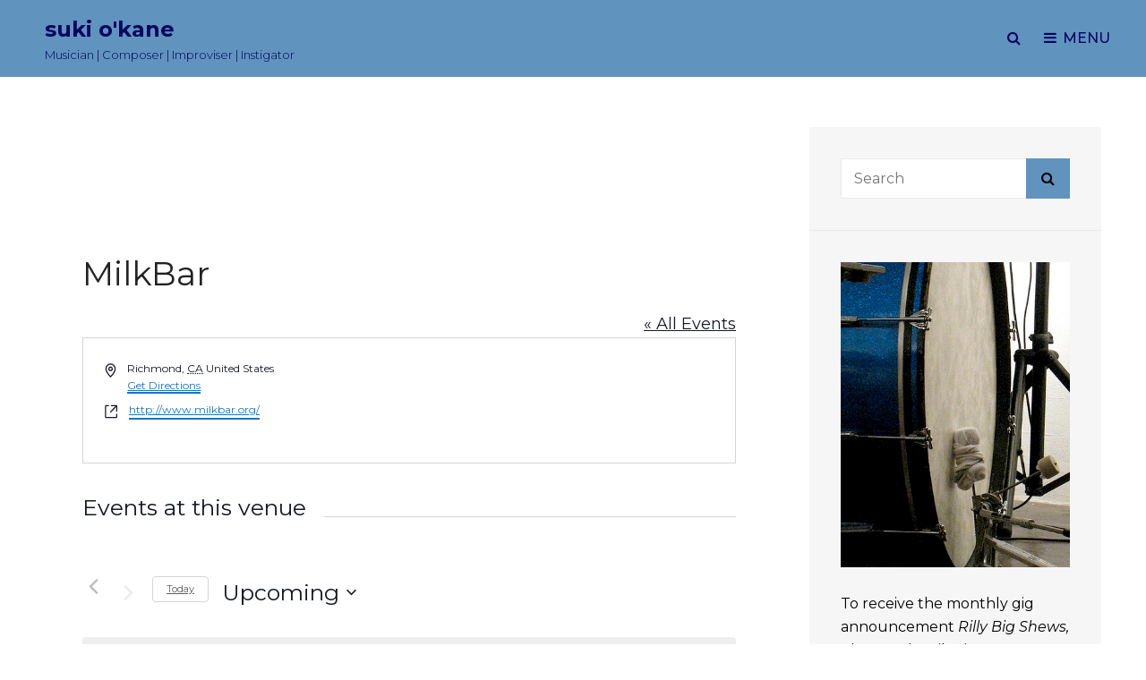

--- FILE ---
content_type: text/javascript
request_url: https://sukiokane.com/wp-content/themes/abletone-pro/assets/js/functions.min.js?ver=201800703
body_size: 2277
content:
!function(o){var e,n,a,i;function t(e){var t=o("<button />",{class:"dropdown-toggle","aria-expanded":!1}).append(o("<span />",{class:"screen-reader-text",text:abletoneOptions.screenReaderText.expand}));e.find(".menu-item-has-children > a, .page_item_has_children > a").after(t),e.find(".current-menu-ancestor > button").addClass("toggled-on"),e.find(".current-menu-ancestor > .sub-menu").addClass("toggled-on"),e.find(".menu-item-has-children, .page_item_has_children").attr("aria-haspopup","true"),e.find(".dropdown-toggle").on("click",function(e){var t=o(this),n=t.find(".screen-reader-text");e.preventDefault(),t.toggleClass("toggled-on"),t.attr("aria-expanded","false"===t.attr("aria-expanded")?"true":"false"),n.text(n.text()===abletoneOptions.screenReaderText.expand?abletoneOptions.screenReaderText.collapse:abletoneOptions.screenReaderText.expand)})}function s(){910<=window.innerWidth?(o(document.body).on("touchstart.abletone",function(e){o(e.target).closest(".main-navigation li").length||o(".main-navigation li").removeClass("focus")}),a.find(".menu-item-has-children > a, .page_item_has_children > a").on("touchstart.abletone",function(e){var t=o(this).parent("li");t.hasClass("focus")||(e.preventDefault(),t.toggleClass("focus"),t.siblings(".focus").removeClass("focus"))})):a.find(".menu-item-has-children > a, .page_item_has_children > a").unbind("touchstart.abletone")}"function"==typeof o.fn.owlCarousel&&(e={rtl:!!abletoneOptions.rtl,autoHeight:!0,margin:0,items:1,nav:!(1==abletoneOptions.sliderOptions.nav),dots:!(1==abletoneOptions.sliderOptions.dots),autoplay:!(1==abletoneOptions.sliderOptions.autoplay),autoplayTimeout:1e3*parseInt(abletoneOptions.sliderOptions.transitionTimeout),loop:!(1==abletoneOptions.sliderOptions.loop)},"default"!=abletoneOptions.sliderOptions.transitionOut&&(e.animateOut=abletoneOptions.sliderOptions.transitionOut),"default"!=abletoneOptions.sliderOptions.transitionIn&&(e.animateIn=abletoneOptions.sliderOptions.transitionIn),o(".main-slider").owlCarousel(e),e=parseInt(abletoneOptions.logoSliderOptions.layout),e={rtl:!!abletoneOptions.rtl,autoHeight:!0,margin:40,items:parseInt(abletoneOptions.logoSliderOptions.layout),nav:!(1==abletoneOptions.logoSliderOptions.nav),dots:!(1==abletoneOptions.logoSliderOptions.dots),autoplay:!(1==abletoneOptions.logoSliderOptions.autoplay),autoplayTimeout:1e3*parseInt(abletoneOptions.logoSliderOptions.transitionTimeout),loop:!(1==abletoneOptions.logoSliderOptions.loop),responsive:{0:{items:1},640:{items:e<3?e:3},1024:{items:e<4?e:4},1120:{items:e<5?e:5}},navText:[abletoneOptions.iconNavPrev,abletoneOptions.iconNavNext]},"default"!=abletoneOptions.logoSliderOptions.transitionOut&&(e.animateOut=abletoneOptions.logoSliderOptions.transitionOut),"default"!=abletoneOptions.logoSliderOptions.transitionIn&&(e.animateIn=abletoneOptions.logoSliderOptions.transitionIn),o(".abletone-logo-slider-content-wrapper").owlCarousel(e),parseInt(abletoneOptions.testimonialOptions.layout),e={rtl:!!abletoneOptions.rtl,autoHeight:!0,margin:0,items:1,nav:!(1==abletoneOptions.testimonialOptions.nav),dots:!(1==abletoneOptions.testimonialOptions.dots),autoplay:!(1==abletoneOptions.testimonialOptions.autoplay),autoplayTimeout:1e3*parseInt(abletoneOptions.testimonialOptions.transitionTimeout),loop:!(1==abletoneOptions.testimonialOptions.loop),responsive:{0:{items:1}}},"default"!=abletoneOptions.testimonialOptions.transitionOut&&(e.animateOut=abletoneOptions.testimonialOptions.transitionOut),"default"!=abletoneOptions.testimonialOptions.transitionIn&&(e.animateIn=abletoneOptions.testimonialOptions.transitionIn),o(".testimonial-slider").owlCarousel(e),parseInt(abletoneOptions.teamOptions.layout),e={rtl:!!abletoneOptions.rtl,autoHeight:!0,margin:0,items:1,nav:!(1==abletoneOptions.teamOptions.nav),dots:!(1==abletoneOptions.teamOptions.dots),autoplay:!(1==abletoneOptions.teamOptions.autoplay),autoplayTimeout:1e3*parseInt(abletoneOptions.teamOptions.transitionTimeout),loop:!(1==abletoneOptions.teamOptions.loop),responsive:{0:{items:1}},dotsContainer:"#team-dots"},"default"!=abletoneOptions.teamOptions.transitionOut&&(e.animateOut=abletoneOptions.teamOptions.transitionOut),"default"!=abletoneOptions.teamOptions.transitionIn&&(e.animateIn=abletoneOptions.teamOptions.transitionIn),o(".team-slider").owlCarousel(e),o("#team-content-section .owl-dot").on("click",function(){o(".team-slider").trigger("to.owl.carousel",[o(this).index(),300])})),"function"==typeof o.fn.matchHeight&&o("#featured-content-section .entry-container").matchHeight(),o(function(){o.isFunction(o.fn.MatchHeight)&&o("#featured-content-section .entry-container").matchHeight(),o(window).on("scroll",function(){100<o(this).scrollTop()?(o("#scrollup").fadeIn("slow"),o("#scrollup").show()):(o("#scrollup").fadeOut("slow"),o("#scrollup").hide())}),o("#scrollup").on("click",function(){return o("body, html").animate({scrollTop:0},500),!1}),"function"==typeof o.fn.fitVids&&o(".hentry, .widget").fitVids()}),"function"==typeof o.fn.flashy&&o(".mixed").flashy({gallery:!1}),o(document).on("wp-custom-header-video-loaded",function(){o("body").addClass("has-header-video")}),o(function(){o(document).ready(function(){var e;!0==((e=document.createElement("div")).innerHTML="<svg/>","http://www.w3.org/2000/svg"===("undefined"!=typeof SVGRect&&e.firstChild&&e.firstChild.namespaceURI))&&(document.documentElement.className=document.documentElement.className.replace(/(\s*)no-svg(\s*)/,"$1svg$2"))})}),o(".search-toggle").on("click",function(){o(this).toggleClass("open"),o(this).attr("aria-expanded","false"===o(this).attr("aria-expanded")?"true":"false"),o(".search-wrapper").toggle()}),t(o(".main-navigation")),e=o("#masthead"),n=e.find(".menu-toggle"),e.find("#site-header-menu"),a=e.find("#site-navigation"),i=e.find("#social-navigation"),function(){o(".below-site-header").prepend('<div class="overlay">');var t=0;n.length&&(n.on("click.abletone",function(){o(this).add(a).attr("aria-expanded","false"===o(this).add(a).attr("aria-expanded")?"true":"false")}),n.add(a).attr("aria-expanded","false"),n.add(i).attr("aria-expanded","false"),n.on("click.abletone",function(){var e=o(this).parents(".menu-wrapper");o(".menu-toggle").not(this).removeClass("selected"),o(".menu-wrapper").not(e).removeClass("is-open"),o(this).toggleClass("selected"),o(e).toggleClass("is-open");e=o(e).hasClass("is-open");e&&!jQuery("body").hasClass("menu-open")?(0===t&&(t=o("body").scrollTop()),o("body").addClass("menu-open")):e||(o("body").removeClass("menu-open"),o("body").scrollTop(t),t=0)}),o(document).on("click touchstart",function(){o("body").removeClass("menu-open"),o(".menu-toggle").removeClass("selected"),o(".menu-wrapper").removeClass("is-open")}),o(".site-header-menu,.menu-toggle, .dropdown-toggle, .search-field, #site-navigation, #social-search-wrapper, #social-navigation .search-submit").on("click touchstart",function(e){e.stopPropagation()}))}(),menuToggleFooter=o("#menu-toggle-footer"),siteFooterMenu=o("#footer-menu-wrapper"),siteNavigationFooter=o("#site-footer-navigation"),t(siteNavigationFooter),menuToggleFooter.length&&(menuToggleFooter.add(siteNavigationFooter).attr("aria-expanded","false"),menuToggleFooter.on("click",function(){o(this).add(siteFooterMenu).toggleClass("toggled-on selected"),o(this).add(siteNavigationFooter).attr("aria-expanded","false"===o(this).add(siteNavigationFooter).attr("aria-expanded")?"true":"false")})),a.length&&a.children().length&&("ontouchstart"in window&&(o(window).on("resize.abletone",s),s()),a.find("a").on("focus.abletone blur.abletone",function(){o(this).parents(".menu-item").toggleClass("focus")}),o(".main-navigation button.dropdown-toggle").on("click",function(){o(this).toggleClass("active"),o(this).parent().find(".children, .sub-menu").toggleClass("toggled-on")})),o(document).ready(function(){o(".toggle-top").on("click",function(e){o(this).toggleClass("toggled-on")}),o("#search-toggle").on("click",function(){o("#header-menu-social, #share-toggle").removeClass("toggled-on"),o("#header-search-container").toggleClass("toggled-on")}),o("#share-toggle").on("click",function(e){e.stopPropagation(),o("#header-search-container, #search-toggle").removeClass("toggled-on"),o("#header-menu-social").toggleClass("toggled-on")})});function l(){46<o(window).scrollTop()?o("body").addClass("playlist-fixed"):o("body").removeClass("playlist-fixed")}function r(){var e;768<o(window).width()?(t=o("#team-content-section .owl-item.active .entry-container").outerHeight()/2,o("#team-content-section .owl-item.active .entry-container").css("margin-top",-t),e=o("#team-content-section .owl-item.active .post-thumbnail").outerHeight()+t+42,o("#team-content-section  .owl-stage-outer.owl-height").css("height",e)):(t=0,o("#team-content-section .owl-item.active .entry-container").css("margin-top",t));var t=o(".team-content-wrapper .owl-item.active .entry-container").innerHeight()+42;o(".team-content-wrapper .owl-nav").css("bottom",t)}l(),o(window).on("scroll",function(){l()}),0!==parseInt(o(".site-header-cart .cart-contents .count").text())&&o(".site-header-cart .cart-contents .count").show(),o(window).on("load resize",function(){r()}),o(".team-content-wrapper .owl-nav button").each(function(){o(this).on("click",function(){r()})}),o(document).ready(function(){o("#team-dots").appendTo(".team-content-wrapper")}),1200<o(window).width()&&o(window).on("load resize",function(){var e=o(".team-content-wrapper .owl-item.active .post-thumbnail").innerHeight()+35;o(".team-content-wrapper #team-dots").css("top",e)}),768<o(window).width()&&o(window).on("load resize",function(){}),1200<=o(window).width()?o(window).on("load resize",function(){(o("body").hasClass("has-header-media")||o("body").hasClass("absolute-header"))&&(headerheight=o("#masthead").height(),o(".absolute-header #masthead + .custom-header, .absolute-header #masthead + #feature-slider-section .slider-image-wrapper").css("padding-top",headerheight))}):o(".absolute-header #masthead + .custom-header, .absolute-header #masthead + #feature-slider-section .slider-image-wrapper").removeAttr("style"),jQuery("#site-header-menu #primary-menu-wrapper .menu-inside-wrapper, #site-header-menu #social-menu-wrapper .menu-inside-wrapper, #site-header-menu #primary-search-wrapper .menu-inside-wrapper").on("focusout",function(){var e=jQuery(this);setTimeout(function(){e.find(":focus").length||e.prev().find(".menu-toggle").trigger("click")},0)})}(jQuery);